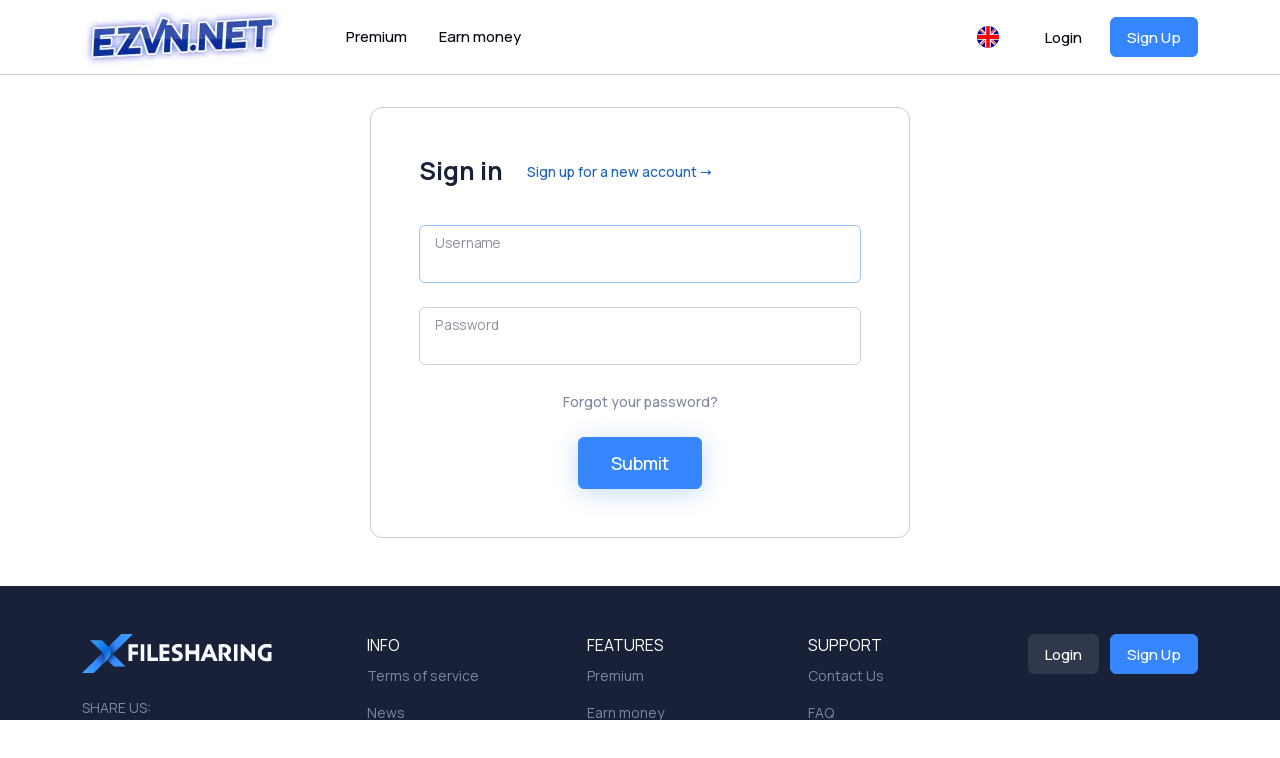

--- FILE ---
content_type: text/html; charset=UTF-8
request_url: https://ezvn.net/login?redirect=cwmo5tmz0zbo
body_size: 2603
content:
<!DOCTYPE html>
<html>

<head>
  <meta charset="utf-8">
  <title>EZVN - Easy way to share your files</title>
  <meta name="description" content="EZVN - Free file upload service">
  <meta name="keywords" content="file upload,share files,free upload">
  <meta http-equiv="X-UA-Compatible" content="IE=edge">
  <meta name="viewport" content="width=device-width, initial-scale=1, shrink-to-fit=no">
  <meta name="theme-color" content="#FFF">
  <link rel="apple-touch-icon" href="https://ezvn.net/images/favicon/apple-touch-icon.png" sizes="180x180">
  <link rel="icon" href="https://ezvn.net/images/favicon/favicon-32x32.png" sizes="32x32">
  <link rel="icon" href="https://ezvn.net/images/favicon/favicon-16x16.png" sizes="16x16">
  <link rel="manifest" href="https://ezvn.net/images/favicon/site.webmanifest" crossorigin="use-credentials">
  <link rel="icon" href="https://ezvn.net/images/favicon/favicon.ico">
  <link rel="preconnect" href="https://fonts.googleapis.com">
  <link rel="preconnect" href="https://fonts.gstatic.com" crossorigin>
  <link href="https://fonts.googleapis.com/css2?family=Manrope:wght@400..800&display=swap" rel="stylesheet">
  <link href="https://ezvn.net/css/bootstrap.css?60" rel="stylesheet">
  
  <link href="https://ezvn.net/css/style.css?60" rel="stylesheet">
  
  <script src="https://code.jquery.com/jquery-3.2.1.min.js"></script>
  <script src="https://ezvn.net/js/bootstrap.bundle.min.js"></script>
  <script src="https://ezvn.net/js/app.js?12"></script>
  <script src="https://ezvn.net/js/jquery.paging.js"></script>
  <script src="https://ezvn.net/js/jquery.cookie.js"></script>
  <script src="https://ezvn.net/js/paging.js?r=1"></script>
  <script src="https://ezvn.net/js/bootstrap-confirm.js?5"></script>
  <script src="https://ezvn.net/js/dialogs.js?5"></script>
<script async defer src="https://js.whop.com/static/checkout/loader.js"></script>

  
  
  
</head>
<body  class="">
  
  
  <header class="header">
  <div class="container">
    <div class="row header-row align-items-center flex-nowrap">
      <div class="col-auto flex-grow-1 flex-shrink-1">
        <div class="row align-items-center">
          <div class="col-auto d-lg-none">
            <div class="dropdown">
              <button class="btn icon-btn text-dark" data-bs-toggle="dropdown" data-bs-offset="0, 16">
                <svg xmlns="http://www.w3.org/2000/svg" xml:space="preserve" width="22" height="16" viewbox="0 0 22 16">
                  <path d="M0 0h22v2H0V0zm0 7h22v2H0V7zm0 7h22v2H0v-2z" />
                </svg>
              </button>
              <div class="dropdown-menu dropdown-menu-end">
                
                <a class="dropdown-item" href="https://ezvn.net/premium/">Premium</a>
                <a class="dropdown-item" href="https://ezvn.net/make_money/">Earn money</a>
                <a class="dropdown-item" href="https://ezvn.net/pages/tos/">Terms of service</a>
                <a class="dropdown-item" href="https://ezvn.net/check_files/">Link Checker</a>
                <a class="dropdown-item" href="https://ezvn.net/contact/">Contact Us</a>
                <a class="dropdown-item" href="https://ezvn.net/news/">News</a>
                <a class="dropdown-item" href="https://ezvn.net/pages/faq/">FAQ</a>
              </div>
            </div>
          </div>
          <div class="col-auto me-lg-4">
            <a href="https://ezvn.net/upload/" class="logo">
              <img src="https://ezvn.net/images/logo.webp" alt="" class="logo_light">
<!-- <img src="https://ezvn.net/images/logo.svg" alt="" class="logo_light"> -->
            </a>
          </div>
          <div class="col-auto d-none d-lg-block">
            <nav class="nav">
              
              <a href="https://ezvn.net/premium/" class="nav-link link-body-emphasis">Premium</a>
              <a href="https://ezvn.net/make_money/" class="nav-link link-body-emphasis">Earn money</a>
            </nav>
          </div>
        </div>
      </div>
      <div class="col-auto">
        <div class="dropdown header-lang">
          <button type="button" class="btn icon-btn" data-bs-toggle="dropdown" data-bs-offset="0, 16">
            <img src="https://ezvn.net/images/flags/english.svg" alt="">
          </button>
          <div class="dropdown-menu">
            
            <a href="https://ezvn.net/change_lang?lang=russian" class="dropdown-item">
              <img src="https://ezvn.net/images/flags/russian.svg" alt="">Russian</a>
            
            <a href="https://ezvn.net/change_lang?lang=german" class="dropdown-item">
              <img src="https://ezvn.net/images/flags/german.svg" alt="">German</a>
            
            <a href="https://ezvn.net/change_lang?lang=french" class="dropdown-item">
              <img src="https://ezvn.net/images/flags/french.svg" alt="">French</a>
            
            <a href="https://ezvn.net/change_lang?lang=arabic" class="dropdown-item">
              <img src="https://ezvn.net/images/flags/arabic.svg" alt="">Arabic</a>
            
            <a href="https://ezvn.net/change_lang?lang=turkish" class="dropdown-item">
              <img src="https://ezvn.net/images/flags/turkish.svg" alt="">Turkish</a>
            
            <a href="https://ezvn.net/change_lang?lang=polish" class="dropdown-item">
              <img src="https://ezvn.net/images/flags/polish.svg" alt="">Polish</a>
            
            <a href="https://ezvn.net/change_lang?lang=thai" class="dropdown-item">
              <img src="https://ezvn.net/images/flags/thai.svg" alt="">Thai</a>
            
            <a href="https://ezvn.net/change_lang?lang=spanish" class="dropdown-item">
              <img src="https://ezvn.net/images/flags/spanish.svg" alt="">Spanish</a>
            
            <a href="https://ezvn.net/change_lang?lang=japan" class="dropdown-item">
              <img src="https://ezvn.net/images/flags/japan.svg" alt="">Japan</a>
            
            <a href="https://ezvn.net/change_lang?lang=hungary" class="dropdown-item">
              <img src="https://ezvn.net/images/flags/hungary.svg" alt="">Hungary</a>
            
            <a href="https://ezvn.net/change_lang?lang=indonesia" class="dropdown-item">
              <img src="https://ezvn.net/images/flags/indonesia.svg" alt="">Indonesia</a>
            
            <a href="https://ezvn.net/change_lang?lang=dutch" class="dropdown-item">
              <img src="https://ezvn.net/images/flags/dutch.svg" alt="">Dutch</a>
            
            <a href="https://ezvn.net/change_lang?lang=hebrew" class="dropdown-item">
              <img src="https://ezvn.net/images/flags/hebrew.svg" alt="">Hebrew</a>
            
          </div>
        </div>
      </div>
      
      <div class="col-auto d-none d-lg-block" id="mainmenu">
        <a href="https://ezvn.net/login/" class="btn me-2 login-btn link-body-emphasis">Login</a>
        <a href="https://ezvn.net/register/" class="btn btn-primary reg-btn">Sign Up</a>
      </div>
      <div class="col-auto d-lg-none">
        <div class="dropdown">
          <button class="btn icon-btn text-dark" data-bs-toggle="dropdown" data-bs-offset="0, 16">
            <svg xmlns="http://www.w3.org/2000/svg" width="22" viewbox="0 0 20 20" fill="none">
              <path d="M10 0C4.5 0 0 4.5 0 10C0 15.5 4.5 20 10 20C15.5 20 20 15.5 20 10C20 4.5 15.5 0 10 0ZM10 3C11.7 3 13 4.3 13 6C13 7.7 11.7 9 10 9C8.3 9 7 7.7 7 6C7 4.3 8.3 3 10 3ZM10 17.2C7.5 17.2 5.3 15.9 4 14C4 12 8 10.9 10 10.9C12 10.9 16 12 16 14C14.7 15.9 12.5 17.2 10 17.2Z"
                fill="currentColor"/>
             </svg>
          </button>
          <div class="dropdown-menu dropdown-menu-end">
            <a class="dropdown-item" href="https://ezvn.net/login/">Login</a>
            <a class="dropdown-item" href="https://ezvn.net/register/">Sign Up</a>
          </div>
        </div>
      </div>
      
    </div>
  </div>
</header>

  
  <main>
  
    <div class="container">
	<form method="POST" action="https://ezvn.net/" name="FL">
		<input type="hidden" name="op" value="login">
		<input type="hidden" name="token" value="a319a39525f7e871afbf61cbb425d2f0">
		<input type="hidden" name="rand" value="">
		<input type="hidden" name="redirect" value="cwmo5tmz0zbo">
		<div class="login">
			<div class="mb-4 pb-2 row align-items-center">
				<div class="col-auto mb-2">
					<h1 class="fs-3 text-dark mb-0">Sign in</h1>
				</div>
				<div class="col-auto mb-2">
					<a class="small fw-500" href="https://ezvn.net/register/">Sign up for a new account →</a>
				</div>
			</div>
			
			<div class="text-center">
				<div class="form-floating mb-4">
					<input type="text" class="form-control" id="input_name" placeholder="" name="login" value="">
	    <label for="input_name">Username</label>
				</div>
				<div class="form-floating mb-4">
					<input type="password" class="form-control" id="input_pass" placeholder="" name="password" value="">
	    <label for="input_pass">Password</label>
				</div>
				<div class="mb-4">
				   
				</div>
				<div class="mb-4">
					<a class="link-secondary small fw-500" href="https://ezvn.net/forgotpass.html">Forgot your password?</a>
				</div>
				<div class="">
					<button type="submit" class="btn btn-primary submit-btn">
						Submit
					</button>
				</div>
				
			</div>
		</div>
	</form>
</div>
<Script>

document.FL.login.focus();

</Script>

  
  <div class="page-buffer"></div>
  </main>
  
  <footer class="footer">
  <div class="container">
    <div class="footer-main">
      <div class="row justify-content-center">
        <div class="col-12 col-lg-4 col-xl-3 text-center text-lg-start">
          <div class="mb-4">
            <a href="https://ezvn.net/upload/" class="logo">
              <img src="https://ezvn.net/images/logo-w.svg" alt="" class="logo_dark">
            </a>
          </div>
          <div class="mb-3 text-uppercase"> Share us: </div>
          <div class="mb-3">
            <span class="me-1">
              <a href="#"><img src="https://ezvn.net/images/social/fb.svg" alt=""></a>
            </span>
            <span class="me-1">
              <a href="#"><img src="https://ezvn.net/images/social/red.svg" alt=""></a>
            </span>
            <span class="me-1">
              <a href="#"><img src="https://ezvn.net/images/social/wha.svg" alt=""></a>
            </span>
            <span class="me-1">
              <a href="#"><img src="https://ezvn.net/images/social/x.svg" alt=""></a>
            </span>
            <span class="me-1">
              <a href="#"><img src="https://ezvn.net/images/social/msg.svg" alt=""></a>
            </span>
            <span class="me-1">
              <a href="#"><img src="https://ezvn.net/images/social/in.svg" alt=""></a>
            </span>
          </div>
        </div>
        <div class="col-lg-8 col-xl-auto flex-grow-1 d-none d-lg-block">
          <div class="row">
            <div class="col">
              <div class="text-uppercase text-white large">Info</div>
              <div class="nav flex-column">
                <a class="nav-link" href="https://ezvn.net/pages/tos/">Terms of service</a>
                <a class="nav-link" href="https://ezvn.net/news/">News</a>
                <a class="nav-link" href="https://ezvn.net/pages/privacy_policy">Privacy Policy</a>
                <a class="nav-link" href="https://ezvn.net/pages/api">API</a>
              </div>
            </div>
            <div class="col">
              <div class="text-uppercase text-white large">Features</div>
              <div class="nav flex-column">
                
                <a class="nav-link" href="https://ezvn.net/premium/">Premium</a>
                
                <a class="nav-link" href="https://ezvn.net/make_money/">Earn money</a>
                <a class="nav-link" href="https://ezvn.net/check_files/">Link Checker</a>
                
              </div>
            </div>
            <div class="col">
              <div class="text-uppercase text-white large">Support</div>
              <div class="nav flex-column">
                <a class="nav-link" href="https://ezvn.net/contact/">Contact Us</a>
                <a class="nav-link" href="https://ezvn.net/pages/faq/">FAQ</a>
              </div>
            </div>
          </div>
        </div>
        
        <div class="col-xl-auto text-nowrap text-end d-none d-xl-block">
          <a href="https://ezvn.net/login/" class="btn btn-secondary login-btn me-2">Login</a>
          <a href="https://ezvn.net/register/" class="btn btn-primary reg-btn">Sign Up</a>
        </div>
        
      </div>
    </div>
  </div>
  <div class="footer-bottom small">
    <div class="container">
      <div class="row align-items-center justify-content-between">
        <div class="col-auto">© 2024 <a href="https://sibsoft.net" class="text-reset">Sibsoft Ltd</a>. All rights reserved </div>
      </div>
    </div>
  </div>
</footer>

  
  
  </body>
</html>


--- FILE ---
content_type: image/svg+xml
request_url: https://ezvn.net/images/flags/indonesia.svg
body_size: 75
content:
<svg xmlns="http://www.w3.org/2000/svg" xml:space="preserve" width="22" height="22" style="enable-background:new 0 0 22 22"><circle cx="11" cy="11" r="11" style="fill:#f60000"/><path d="M22 11c0 6.1-4.9 11-11 11S0 17.1 0 11h22z" style="fill:#fff"/></svg>


--- FILE ---
content_type: application/javascript
request_url: https://js.whop.com/static/checkout/index.js
body_size: 8272
content:
"use strict";function e(e,t){if(t==null||t>e.length)t=e.length;for(var r=0,n=new Array(t);r<t;r++)n[r]=e[r];return n}function t(e){if(Array.isArray(e))return e}function r(t){if(Array.isArray(t))return e(t)}function n(e){if(e===void 0){throw new ReferenceError("this hasn't been initialised - super() hasn't been called")}return e}function a(e,t,r,n,a,o,i){try{var s=e[o](i);var u=s.value}catch(e){r(e);return}if(s.done){t(u)}else{Promise.resolve(u).then(n,a)}}function o(e){return function(){var t=this,r=arguments;return new Promise(function(n,o){var i=e.apply(t,r);function s(e){a(i,n,o,s,u,"next",e)}function u(e){a(i,n,o,s,u,"throw",e)}s(undefined)})}}function i(e,t,r){t=f(t);return P(e,j()?Reflect.construct(t,r||[],f(e).constructor):t.apply(e,r))}function s(e,t){if(!(e instanceof t)){throw new TypeError("Cannot call a class as a function")}}function u(e,t,r){if(j()){u=Reflect.construct}else{u=function e(e,t,r){var n=[null];n.push.apply(n,t);var a=Function.bind.apply(e,n);var o=new a;if(r)C(o,r.prototype);return o}}return u.apply(null,arguments)}function d(e,t){for(var r=0;r<t.length;r++){var n=t[r];n.enumerable=n.enumerable||false;n.configurable=true;if("value"in n)n.writable=true;Object.defineProperty(e,n.key,n)}}function l(e,t,r){if(t)d(e.prototype,t);if(r)d(e,r);return e}function c(e,t,r){if(t in e){Object.defineProperty(e,t,{value:r,enumerable:true,configurable:true,writable:true})}else{e[t]=r}return e}function f(e){f=Object.setPrototypeOf?Object.getPrototypeOf:function e(e){return e.__proto__||Object.getPrototypeOf(e)};return f(e)}function h(e,t){if(typeof t!=="function"&&t!==null){throw new TypeError("Super expression must either be null or a function")}e.prototype=Object.create(t&&t.prototype,{constructor:{value:e,writable:true,configurable:true}});if(t)C(e,t)}function v(e,t){if(t!=null&&typeof Symbol!=="undefined"&&t[Symbol.hasInstance]){return!!t[Symbol.hasInstance](e)}else{return e instanceof t}}function p(e){return Function.toString.call(e).indexOf("[native code]")!==-1}function m(e){if(typeof Symbol!=="undefined"&&e[Symbol.iterator]!=null||e["@@iterator"]!=null)return Array.from(e)}function w(e,t){var r=e==null?null:typeof Symbol!=="undefined"&&e[Symbol.iterator]||e["@@iterator"];if(r==null)return;var n=[];var a=true;var o=false;var i,s;try{for(r=r.call(e);!(a=(i=r.next()).done);a=true){n.push(i.value);if(t&&n.length===t)break}}catch(e){o=true;s=e}finally{try{if(!a&&r["return"]!=null)r["return"]()}finally{if(o)throw s}}return n}function y(){throw new TypeError("Invalid attempt to destructure non-iterable instance.\\nIn order to be iterable, non-array objects must have a [Symbol.iterator]() method.")}function b(){throw new TypeError("Invalid attempt to spread non-iterable instance.\\nIn order to be iterable, non-array objects must have a [Symbol.iterator]() method.")}function k(e){for(var t=1;t<arguments.length;t++){var r=arguments[t]!=null?arguments[t]:{};var n=Object.keys(r);if(typeof Object.getOwnPropertySymbols==="function"){n=n.concat(Object.getOwnPropertySymbols(r).filter(function(e){return Object.getOwnPropertyDescriptor(r,e).enumerable}))}n.forEach(function(t){c(e,t,r[t])})}return e}function g(e,t){var r=Object.keys(e);if(Object.getOwnPropertySymbols){var n=Object.getOwnPropertySymbols(e);if(t){n=n.filter(function(t){return Object.getOwnPropertyDescriptor(e,t).enumerable})}r.push.apply(r,n)}return r}function _(e,t){t=t!=null?t:{};if(Object.getOwnPropertyDescriptors){Object.defineProperties(e,Object.getOwnPropertyDescriptors(t))}else{g(Object(t)).forEach(function(r){Object.defineProperty(e,r,Object.getOwnPropertyDescriptor(t,r))})}return e}function P(e,t){if(t&&(A(t)==="object"||typeof t==="function")){return t}return n(e)}function C(e,t){C=Object.setPrototypeOf||function e(e,t){e.__proto__=t;return e};return C(e,t)}function E(e,r){return t(e)||w(e,r)||q(e,r)||y()}function O(e){return t(e)||m(e)||q(e)||y()}function S(e){return r(e)||m(e)||q(e)||b()}function A(e){"@swc/helpers - typeof";return e&&typeof Symbol!=="undefined"&&e.constructor===Symbol?"symbol":typeof e}function q(t,r){if(!t)return;if(typeof t==="string")return e(t,r);var n=Object.prototype.toString.call(t).slice(8,-1);if(n==="Object"&&t.constructor)n=t.constructor.name;if(n==="Map"||n==="Set")return Array.from(n);if(n==="Arguments"||/^(?:Ui|I)nt(?:8|16|32)(?:Clamped)?Array$/.test(n))return e(t,r)}function R(e){var t=typeof Map==="function"?new Map:undefined;R=function e(e){if(e===null||!p(e))return e;if(typeof e!=="function"){throw new TypeError("Super expression must either be null or a function")}if(typeof t!=="undefined"){if(t.has(e))return t.get(e);t.set(e,r)}function r(){return u(e,arguments,f(this).constructor)}r.prototype=Object.create(e.prototype,{constructor:{value:r,enumerable:false,writable:true,configurable:true}});return C(r,e)};return R(e)}function j(){try{var e=!Boolean.prototype.valueOf.call(Reflect.construct(Boolean,[],function(){}))}catch(e){}return(j=function(){return!!e})()}function U(e,t){var r,n,a,o={label:0,sent:function(){if(a[0]&1)throw a[1];return a[1]},trys:[],ops:[]},i=Object.create((typeof Iterator==="function"?Iterator:Object).prototype);return i.next=s(0),i["throw"]=s(1),i["return"]=s(2),typeof Symbol==="function"&&(i[Symbol.iterator]=function(){return this}),i;function s(e){return function(t){return u([e,t])}}function u(s){if(r)throw new TypeError("Generator is already executing.");while(i&&(i=0,s[0]&&(o=0)),o)try{if(r=1,n&&(a=s[0]&2?n["return"]:s[0]?n["throw"]||((a=n["return"])&&a.call(n),0):n.next)&&!(a=a.call(n,s[1])).done)return a;if(n=0,a)s=[s[0]&2,a.value];switch(s[0]){case 0:case 1:a=s;break;case 4:o.label++;return{value:s[1],done:false};case 5:o.label++;n=s[1];s=[0];continue;case 7:s=o.ops.pop();o.trys.pop();continue;default:if(!(a=o.trys,a=a.length>0&&a[a.length-1])&&(s[0]===6||s[0]===2)){o=0;continue}if(s[0]===3&&(!a||s[1]>a[0]&&s[1]<a[3])){o.label=s[1];break}if(s[0]===6&&o.label<a[1]){o.label=a[1];a=s;break}if(a&&o.label<a[2]){o.label=a[2];o.ops.push(s);break}if(a[2])o.ops.pop();o.trys.pop();continue}s=t.call(e,o)}catch(e){s=[6,e];n=0}finally{r=a=0}if(s[0]&5)throw s[1];return{value:s[0]?s[1]:void 0,done:true}}}(function(){var e=function e(e){return A(e.data)=="object"&&e.data!==null&&"event"in e.data&&G.includes(e.data.event)};var t=function t(t,r){return e(t)&&t.data.event===r};var r=function e(e){return J[e]||(J[e]=(e+256).toString(16).slice(1))};var n=function e(){var e=new Uint8Array(16);if((typeof crypto==="undefined"?"undefined":A(crypto))<"u"&&typeof crypto.getRandomValues=="function")crypto.getRandomValues(e);else for(var t=0;t<16;t++)e[t]=Math.random()*256|0;return e[6]=e[6]&15|64,e[8]=e[8]&63|128,r(e[0])+r(e[1])+r(e[2])+r(e[3])+"-"+r(e[4])+r(e[5])+"-"+r(e[6])+r(e[7])+"-"+r(e[8])+r(e[9])+"-"+r(e[10])+r(e[11])+r(e[12])+r(e[13])+r(e[14])+r(e[15])};var a=function e(e,r,a,o){var i=arguments.length>4&&arguments[4]!==void 0?arguments[4]:2e3,s=arguments.length>5?arguments[5]:void 0;var u;var d=new URL(e.src).origin,l=n();return(u=e.contentWindow)===null||u===void 0?void 0:u.postMessage(_(k({},r),{__scope:"whop-embedded-checkout",event_id:l}),d),new Promise(function(r,n){if(s===null||s===void 0?void 0:s.aborted){n(new Error("Aborted"));return}var u=function(){d&&clearTimeout(d),window.removeEventListener("message",f),s===null||s===void 0?void 0:s.removeEventListener("abort",c)},d=i!==null?setTimeout(function(){n(new F),u()},i):null,c=function(){n(new X),u()};s===null||s===void 0?void 0:s.addEventListener("abort",c,{once:!0});var f=function(i){if(i.source===e.contentWindow&&t(i,a)&&i.data.event===a&&i.data.event_id===l){u();try{r(o(i.data))}catch(e){n(e)}}};window.addEventListener("message",f)})};var u=function t(t,r){function n(n){if(n.source===t.contentWindow&&e(n)){switch(n.data.event){case"payment-request-create-request":{try{var a;var i=K.create(t,n.data.method_data,n.data.details,n.data.options),s={__scope:"whop-embedded-checkout",event:"payment-request-create-result",event_id:n.data.event_id,ok:!0,id:i.id},u=new URL(t.src).origin;(a=t.contentWindow)===null||a===void 0?void 0:a.postMessage(s,u)}catch(e){var l;var c={__scope:"whop-embedded-checkout",event:"payment-request-create-result",event_id:n.data.event_id,ok:!1,error:v(e,Error)?e.message:"Unknown error"},f=new URL(t.src).origin;(l=t.contentWindow)===null||l===void 0?void 0:l.postMessage(c,f)}return}case"payment-request-update-request":{"active"in n.data&&typeof n.data.active=="boolean"&&K.setActive(t,n.data.active);try{var h;var p=K.get(t);if(!p)throw new Error("Payment request not found");"method_data"in n.data&&n.data.method_data&&p.updateMethodData(n.data.method_data),"details"in n.data&&n.data.details&&p.updateDetails(n.data.details),"options"in n.data&&n.data.options&&p.updateOptions(n.data.options);var m={__scope:"whop-embedded-checkout",event:"payment-request-update-result",event_id:n.data.event_id,ok:!0},w=new URL(t.src).origin;(h=t.contentWindow)===null||h===void 0?void 0:h.postMessage(m,w)}catch(e){var y;var b={__scope:"whop-embedded-checkout",event:"payment-request-update-result",event_id:n.data.event_id,ok:!1,error:v(e,Error)?e.message:"Unknown error"},k=new URL(t.src).origin;(y=t.contentWindow)===null||y===void 0?void 0:y.postMessage(b,k)}return}case"plaid-token-request":{var g=n.data;(function(){return o(function(){var e,r,n,a,o,i,s,u,l;return U(this,function(c){switch(c.label){case 0:c.trys.push([0,3,,4]);return[4,d()];case 1:r=c.sent();return[4,new Promise(function(e,t){var n=r.create({token:g.token,onSuccess:function(t){e(t),n.destroy()},onExit:function(e){var r;t(new Error((r=e===null||e===void 0?void 0:e.display_message)!==null&&r!==void 0?r:"Canceled by user")),n.destroy()}});n.open()})];case 2:n=c.sent(),a={__scope:"whop-embedded-checkout",event:"plaid-token-result",event_id:g.event_id,ok:!0,token:n},o=new URL(t.src).origin;(e=t.contentWindow)===null||e===void 0?void 0:e.postMessage(a,o);return[3,4];case 3:i=c.sent();u={__scope:"whop-embedded-checkout",event:"plaid-token-result",event_id:g.event_id,ok:!1,error:v(i,Error)?i.message:"Unknown error"},l=new URL(t.src).origin;(s=t.contentWindow)===null||s===void 0?void 0:s.postMessage(u,l);return[3,4];case 4:return[2]}})})()})();return}case"plaid-ready":{try{d().catch(function(){})}catch(e){}return}}r(n.data)}}return window.addEventListener("message",n),function(){window.removeEventListener("message",n)}};var d=function e(){return o(function(){var e,t;return U(this,function(r){switch(r.label){case 0:c();if(!window.Plaid)return[3,1];e=window.Plaid;return[3,6];case 1:if(!Z)return[3,3];return[4,Z];case 2:t=r.sent();return[3,5];case 3:Z=f();return[4,Z];case 4:t=r.sent();r.label=5;case 5:e=t;r.label=6;case 6:return[2,e]}})})()};var c=function e(){if(!document.getElementById(ee)){var e=document.createElement("style");e.id=ee,e.textContent=et,document.head.appendChild(e)}};var f=function e(){return o(function(){var e;return U(this,function(t){e=document.createElement("script");return[2,(e.src=Y,e.async=!0,e.defer=!0,document.head.appendChild(e),new Promise(function(t,r){e.onload=function(){window.Plaid?t(window.Plaid):r(new Error("Plaid not available"))},e.onerror=function(){return r(new Error("Failed to load Plaid Link script"))},Z=null}))]})})()};var p=function e(e,t){var r=arguments.length>2&&arguments[2]!==void 0?arguments[2]:2e3;return o(function(){return U(this,function(n){return[2,a(e,{event:"set-email",email:t},"set-email-result",function(e){if(!e.ok)throw new B(e.error)},r)]})})()};var m=function e(e){var t=arguments.length>1&&arguments[1]!==void 0?arguments[1]:2e3;return o(function(){return U(this,function(r){return[2,a(e,{event:"get-email"},"get-email-result",function(e){return e.email},t)]})})()};var w=function e(e,t){var r=arguments.length>2&&arguments[2]!==void 0?arguments[2]:2e3;return o(function(){return U(this,function(n){return[2,a(e,{event:"set-address",address:t},"set-address-result",function(e){if(!e.ok)throw new V(e.error)},r)]})})()};var y=function e(e){var t=arguments.length>1&&arguments[1]!==void 0?arguments[1]:2e3;return o(function(){return U(this,function(r){return[2,a(e,{event:"get-address"},"get-address-result",function(e){if(!e.ok)throw new z(e.error);return{address:e.address,isComplete:e.is_complete}},t)]})})()};var b=function e(e,t){return o(function(){var t,r,a,o,i;return U(this,function(s){switch(s.label){case 0:r={__scope:"whop-embedded-checkout",event:"submit",event_id:n()},a=K.get(e);if(!(a===null||a===void 0?void 0:a.active))return[3,2];return[4,a.getResult()];case 1:o=s.sent();r.payment_request_result=o;s.label=2;case 2:i=new URL(e.src).origin;(t=e.contentWindow)===null||t===void 0?void 0:t.postMessage(r,i);return[2]}})})()};var g=function e(e){if(e==="off_session")return"off_session"};var P=function e(e,t,r,n,a,o,i,s,u,d,l,c,f,h,v,p,m,w,y,b){var k,g,_,P,C,O,S;var A=typeof r=="string"&&!r.startsWith("ch_XXXXX")?r:e,q=new URL("/embedded/checkout/".concat(A,"/"),n!==null&&n!==void 0?n:"https://whop.com/");q.searchParams.set("h",window.location.origin),q.searchParams.set("v",Q.toString());try{var R=window;for(;R.parent!==R;)R=R.parent;var j=R.location.hostname;R.location.protocol==="https:"&&j&&q.searchParams.set("t",j)}catch(e){}if(t&&q.searchParams.set("theme",t),r&&q.searchParams.set("session",r),a&&q.searchParams.set("hide_price","true"),o&&q.searchParams.set("skip_redirect","true"),l&&q.searchParams.set("hide_submit_button","true"),c&&q.searchParams.set("hide_tos","true"),f&&q.searchParams.set("email.hidden","1"),h&&q.searchParams.set("email.disabled","1"),v&&q.searchParams.set("address.hidden","1"),p&&q.searchParams.set("a",p),m&&q.searchParams.set("setup_future_usage",m),w&&q.searchParams.set("payment_redirect_url",w),y&&q.searchParams.set("state_id",y),b&&q.searchParams.set("promoCode",b),i){var U=true,L=false,x=undefined,W=true,M=false,I=undefined;try{for(var T=Object.entries(i).sort(function(e,t){return e[0].localeCompare(t[0])})[Symbol.iterator](),D;!(W=(D=T.next()).done);W=true){var N=E(D.value,2),H=N[0],F=N[1];if(H.startsWith("utm_"))if(Array.isArray(F))try{for(var X=F[Symbol.iterator](),B;!(U=(B=X.next()).done);U=true){var V=B.value;q.searchParams.append(H,V)}}catch(e){L=true;x=e}finally{try{if(!U&&X.return!=null){X.return()}}finally{if(L){throw x}}}else q.searchParams.set(H,F)}}catch(e){M=true;I=e}finally{try{if(!W&&T.return!=null){T.return()}}finally{if(M){throw I}}}}if(s){var z=true,G=false,J=undefined,$=true,K=false,Y=undefined;try{for(var Z=Object.entries(s)[Symbol.iterator](),ee;!($=(ee=Z.next()).done);$=true){var et=E(ee.value,2),er=et[0],en=et[1];if(en)try{for(var ea=Object.entries(en)[Symbol.iterator](),eo;!(z=(eo=ea.next()).done);z=true){var ei=E(eo.value,2),es=ei[0],eu=ei[1];q.searchParams.set("style.".concat(er,".").concat(es),eu.toString())}}catch(e){G=true;J=e}finally{try{if(!z&&ea.return!=null){ea.return()}}finally{if(G){throw J}}}}}catch(e){K=true;Y=e}finally{try{if(!$&&Z.return!=null){Z.return()}}finally{if(K){throw Y}}}}var ed=true,el=false,ec=undefined;if((u===null||u===void 0?void 0:u.email)&&q.searchParams.set("email",u.email),(u===null||u===void 0?void 0:(k=u.address)===null||k===void 0?void 0:k.name)&&q.searchParams.set("name",u.address.name),(u===null||u===void 0?void 0:(g=u.address)===null||g===void 0?void 0:g.line1)&&q.searchParams.set("address.line1",u.address.line1),(u===null||u===void 0?void 0:(_=u.address)===null||_===void 0?void 0:_.line2)&&q.searchParams.set("address.line2",u.address.line2),(u===null||u===void 0?void 0:(P=u.address)===null||P===void 0?void 0:P.city)&&q.searchParams.set("address.city",u.address.city),(u===null||u===void 0?void 0:(C=u.address)===null||C===void 0?void 0:C.country)&&q.searchParams.set("address.country",u.address.country),(u===null||u===void 0?void 0:(O=u.address)===null||O===void 0?void 0:O.state)&&q.searchParams.set("address.state",u.address.state),(u===null||u===void 0?void 0:(S=u.address)===null||S===void 0?void 0:S.postalCode)&&q.searchParams.set("address.postal_code",u.address.postalCode),d)try{for(var ef=Object.entries(d)[Symbol.iterator](),eh;!(ed=(eh=ef.next()).done);ed=true){var ev=E(eh.value,2),ep=ev[0],em=ev[1];em&&q.searchParams.set("theme.".concat(ep),typeof em=="boolean"?"1":em)}}catch(e){el=true;ec=e}finally{try{if(!ed&&ef.return!=null){ef.return()}}finally{if(el){throw ec}}}return q.toString()};var C=function e(e){for(var t=arguments.length,r=new Array(t>1?t-1:0),n=1;n<t;n++){r[n-1]=arguments[n]}if(!e)return;var a=window[e];a===null||a===void 0?void 0:a.apply(void 0,S(r))};var q=function e(e,t){var r;(r=window.wco)===null||r===void 0?void 0:r.frames.set(e,u(e,function(r){switch(r.event){case"resize":{e.style.height="".concat(r.height,"px");break}case"center":{e.scrollIntoView({block:"center",inline:"center"});break}case"complete":{var n=r.plan_id,a=r.setup_intent_id||r.receipt_id;C(t.dataset.whopCheckoutOnComplete,n,a);break}case"state":{C(t.dataset.whopCheckoutOnStateChange,r.state);break}case"address-validation-error":{C(t.dataset.whopCheckoutOnAddressValidationError,{error_message:r.error_message,error_code:r.error_code});break}}}))};var j=function e(){var e=window;try{for(e.parent.location.href;e.location.origin==="null"&&e!==e.parent;)e=e.parent}catch(e){}return new URLSearchParams(e.location.search)};var L=function e(){var e=j();return Array.from(e.keys()).reduce(function(t,r){if(!r.startsWith("utm_"))return t;var n=e.getAll(r);switch(n.length){case 0:return t;case 1:{t[r]=n[0];break}default:t[r]=n}return t},{})};var x=function e(e){var t={};var r=true,n=false,a=undefined;try{for(var o=e.attributes[Symbol.iterator](),i;!(r=(i=o.next()).done);r=true){var s=i.value;if(s.name.startsWith(ea)){var u=s.name.slice(ea.length),d=s.value,l=O(u.split("-")),c=l[0],f=l.slice(1);if(c&&f.length>0){var h=f.reduce(function(e,t,r){if(r===0)return t;var n=O(t),a=n[0],o=n.slice(1);return"".concat(e).concat(a.toUpperCase()).concat(o.join(""))},"");var v;(v=t[c])!==null&&v!==void 0?v:t[c]={},t[c][h]=d}}}}catch(e){n=true;a=e}finally{try{if(!r&&o.return!=null){o.return()}}finally{if(n){throw a}}}return t};var W=function e(e){var t={};return e.dataset.whopCheckoutThemeAccentColor&&(t.accentColor=e.dataset.whopCheckoutThemeAccentColor),e.dataset.whopCheckoutThemeHighContrast&&(t.highContrast=e.dataset.whopCheckoutThemeHighContrast==="true"),t};var M=function e(e){var t={};var r,n,a,o,i,s,u;return e.dataset.whopCheckoutPrefillEmail&&(t.email=e.dataset.whopCheckoutPrefillEmail),e.dataset.whopCheckoutPrefillName&&((r=t.address)!==null&&r!==void 0?r:t.address={},t.address.name=e.dataset.whopCheckoutPrefillName),e.dataset.whopCheckoutPrefillAddressLine1&&((n=t.address)!==null&&n!==void 0?n:t.address={},t.address.line1=e.dataset.whopCheckoutPrefillAddressLine1),e.dataset.whopCheckoutPrefillAddressLine2&&((a=t.address)!==null&&a!==void 0?a:t.address={},t.address.line2=e.dataset.whopCheckoutPrefillAddressLine2),e.dataset.whopCheckoutPrefillAddressCity&&((o=t.address)!==null&&o!==void 0?o:t.address={},t.address.city=e.dataset.whopCheckoutPrefillAddressCity),e.dataset.whopCheckoutPrefillAddressCountry&&((i=t.address)!==null&&i!==void 0?i:t.address={},t.address.country=e.dataset.whopCheckoutPrefillAddressCountry),e.dataset.whopCheckoutPrefillAddressState&&((s=t.address)!==null&&s!==void 0?s:t.address={},t.address.state=e.dataset.whopCheckoutPrefillAddressState),e.dataset.whopCheckoutPrefillAddressPostalCode&&((u=t.address)!==null&&u!==void 0?u:t.address={},t.address.postalCode=e.dataset.whopCheckoutPrefillAddressPostalCode),t};var I=function e(e){var t;var r;if(e.dataset.whopCheckoutMounted)return;var n=e.dataset.whopCheckoutPlanId,a=e.dataset.whopCheckoutSession;if(!n&&!a)return;var o;var i=P(n,e.dataset.whopCheckoutTheme,a,e.dataset.whopCheckoutOrigin,e.dataset.whopCheckoutHidePrice==="true",e.dataset.whopCheckoutSkipRedirect==="true"||!!e.dataset.whopCheckoutOnComplete,e.dataset.whopCheckoutSkipUtm==="true"?void 0:L(),x(e),M(e),W(e),e.dataset.whopCheckoutHideSubmitButton==="true",e.dataset.whopCheckoutHideTos==="true",e.dataset.whopCheckoutHideEmail==="true",e.dataset.whopCheckoutDisableEmail==="true",e.dataset.whopCheckoutHideAddress==="true",e.dataset.whopCheckoutAffiliateCode,g(e.dataset.whopCheckoutSetupFutureUsage),(o=e.dataset.whopCheckoutReturnUrl)!==null&&o!==void 0?o:e.dataset.whopCheckoutRedirectUrl,e.dataset.whopCheckoutStateId),s=document.createElement("iframe");s.src=i,s.style.width="100%",s.style.height="480px",s.style.border="none",s.style.overflow="hidden",(t=s.sandbox).add.apply(t,S(er)),s.allow=en,e.dataset.whopCheckoutMounted="true",e.appendChild(s);var u=e.id;u&&((r=window.wco)===null||r===void 0?void 0:r.identifiedFrames.set(u,s),s.dataset.whopCheckoutIdentifier=u),q(s,e)};var T=Object.defineProperty;var D=function(e,t,r){return t in e?T(e,t,{enumerable:!0,configurable:!0,writable:!0,value:r}):e[t]=r};var N=function(e,t,r){return D(e,(typeof t==="undefined"?"undefined":A(t))!="symbol"?t+"":t,r)};var H=/*#__PURE__*/function(e){h(t,e);function t(){s(this,t);var e;e=i(this,t,arguments);N(e,"type","WhopCheckoutError");return e}return t}(R(Error));var F=/*#__PURE__*/function(e){h(t,e);function t(e){s(this,t);var r;r=i(this,t,[e!==null&&e!==void 0?e:"Timeout waiting for embed response"]);N(r,"name","WhopCheckoutRpcTimeoutError");return r}return t}(H);var X=/*#__PURE__*/function(e){h(t,e);function t(e){s(this,t);var r;r=i(this,t,[e!==null&&e!==void 0?e:"Aborted waiting for embed response"]);N(r,"name","WhopCheckoutRpcAbortedError");return r}return t}(H);var B=/*#__PURE__*/function(e){h(t,e);function t(){s(this,t);var e;e=i(this,t,arguments);N(e,"name","WhopCheckoutSetEmailError");return e}return t}(H);var V=/*#__PURE__*/function(e){h(t,e);function t(){s(this,t);var e;e=i(this,t,arguments);N(e,"name","WhopCheckoutSetAddressError");return e}return t}(H);var z=/*#__PURE__*/function(e){h(t,e);function t(){s(this,t);var e;e=i(this,t,arguments);N(e,"name","WhopCheckoutGetAddressError");return e}return t}(H);var G=["resize","center","complete","state","get-email-result","set-email-result","set-address-result","get-address-result","address-validation-error","payment-request-merchant-validation-result","payment-request-update-request","payment-request-create-request","payment-request-event-result","plaid-token-request","plaid-ready"];var J=[];var $=/*#__PURE__*/function(){function e(t,r,a,o){s(this,e);this.iframe=t;this.methodData=r;this.details=a;this.options=o;N(this,"id",n());N(this,"abortController")}l(e,[{key:"active",get:function t(){var t;return(t=e.activeRequests.get(this.iframe))!==null&&t!==void 0?t:!1}},{key:"updateMethodData",value:function e(e){this.methodData=e}},{key:"updateDetails",value:function e(e){this.details=e}},{key:"updateOptions",value:function e(e){this.options=e}},{key:"getResult",value:function e(){return o(function(){var e,t,r,n,i,s,u,d,l,c;return U(this,function(f){switch(f.label){case 0:e=this;t=new AbortController;this.abortController=t;r=new PaymentRequest(this.methodData,this.details,this.options);r.onmerchantvalidation=function(n){return o(function(){var e,o;return U(this,function(i){switch(i.label){case 0:e={event:"payment-request-merchant-validation-request",validationURL:n.validationURL,methodName:n.methodName,id:this.id};return[4,a(this.iframe,e,"payment-request-merchant-validation-result",function(e){return e},null,t.signal).catch(function(){return null})];case 1:o=i.sent();(o===null||o===void 0?void 0:o.ok)?n.complete(o.merchantSession):r.abort();return[2]}})}).call(e)},r.onshippingaddresschange=function(e){e.updateWith({})},r.onpaymentmethodchange=function(r){return o(function(){var e,n;return U(this,function(o){switch(o.label){case 0:e={event:"payment-request-payment-method-change-request",id:this.id,data:r.methodDetails};return[4,a(this.iframe,e,"payment-request-event-result",function(e){return e},null,t.signal).catch(function(){return null})];case 1:n=o.sent();(n===null||n===void 0?void 0:n.ok)?r.updateWith(n.details):r.updateWith({});return[2]}})}).call(e)};n=r;f.label=1;case 1:f.trys.push([1,,6,7]);d=new Promise(function(e,r){var n=function(){r(new Error("Aborted"))};t.signal.addEventListener("abort",n,{once:!0}),i=function(){t.signal.removeEventListener("abort",n)}});return[4,Promise.race([r.show().then(function(e){return n=null,e}),d])];case 2:l=f.sent(),c=this.methodData.find(function(e){return e.supportedMethods===l.methodName});if(!!c)return[3,4];return[4,l.complete("fail")];case 3:throw f.sent(),new Error("PaymentRequest failed to complete because of missing method data");case 4:return[4,l.complete("success")];case 5:return[2,(f.sent(),{method:l.methodName,response:{payerEmail:l.payerEmail,details:JSON.parse(JSON.stringify(l.details))},options:this.options,methodData:{applePayMerchantIdentifier:c===null||c===void 0?void 0:(s=c.data)===null||s===void 0?void 0:s.merchantIdentifier,requestShipping:c===null||c===void 0?void 0:(u=c.data)===null||u===void 0?void 0:u.requiredShippingContactFields}})];case 6:n===null||n===void 0?void 0:n.abort(),i===null||i===void 0?void 0:i(),this.abortController=void 0;return[7];case 7:return[2]}})}).call(this)}},{key:"abort",value:function e(){var e;(e=this.abortController)===null||e===void 0?void 0:e.abort()}}],[{key:"get",value:function t(t){var r;return(r=e.requests.get(t))!==null&&r!==void 0?r:null}},{key:"create",value:function t(t,r,n,a){var o=new e(t,r,n,a);return e.requests.set(t,o),o}},{key:"remove",value:function t(t){var r;(r=e.requests.get(t))===null||r===void 0?void 0:r.abort(),e.requests.delete(t),e.activeRequests.delete(t)}},{key:"setActive",value:function t(t,r){e.activeRequests.set(t,r)}}]);return e}();N($,"requests",new WeakMap),N($,"activeRequests",new WeakMap);var K=$;var Q=2,Y="https://cdn.plaid.com/link/v2/stable/link-initialize.js";var Z=null;var ee="whop-checkout-plaid-link-style",et="iframe[id^='plaid-link-iframe-'] { pointer-events: auto; }";var er=["allow-forms","allow-modals","allow-orientation-lock","allow-pointer-lock","allow-popups","allow-presentation","allow-same-origin","allow-scripts","allow-top-navigation","allow-top-navigation-by-user-activation","allow-downloads"],en="document-domain; execution-while-not-rendered; execution-while-out-of-viewport; payment; paymentRequest; sync-script;";var ea="data-whop-checkout-style-";if((typeof window==="undefined"?"undefined":A(window))<"u"&&window.wco&&!window.wco.listening){var eo=function e(e){var t;var r=(t=window.wco)===null||t===void 0?void 0:t.identifiedFrames.get(e);if(!r)throw new Error("No embed with identifier ".concat(e," found."));return r};eh=eo,window.wco.submit=function(e,t){return o(function(){return U(this,function(r){switch(r.label){case 0:return[4,b(eo(e),t)];case 1:r.sent();return[2]}})})()},window.wco.getEmail=function(e,t){return m(eo(e),t)},window.wco.setEmail=function(e,t,r){return p(eo(e),t,r)},window.wco.getAddress=function(e,t){return y(eo(e),t)},window.wco.setAddress=function(e,t,r){return w(eo(e),t,r)};var ei=new MutationObserver(function(e){var t=true,r=false,n=undefined;try{for(var a=e[Symbol.iterator](),o;!(t=(o=a.next()).done);t=true){var i=o.value;var s,u,d;var l=true,c=false,f=undefined;try{for(var h=i.addedNodes[Symbol.iterator](),p;!(l=(p=h.next()).done);l=true){var m=p.value;v(m,HTMLElement)&&(m.dataset.whopCheckoutPlanId||m.dataset.whopCheckoutSession)&&I(m)}}catch(e){c=true;f=e}finally{try{if(!l&&h.return!=null){h.return()}}finally{if(c){throw f}}}var w=Array.from(i.removedNodes);var y;var b=true,k=false,g=undefined;try{for(var _=((y=(s=window.wco)===null||s===void 0?void 0:s.frames)!==null&&y!==void 0?y:[])[Symbol.iterator](),P;!(b=(P=_.next()).done);b=true){var C=E(P.value,2),O=C[0],S=C[1];w.includes(O)&&(O.dataset.whopCheckoutIdentifier&&((u=window.wco)===null||u===void 0?void 0:u.identifiedFrames.delete(O.dataset.whopCheckoutIdentifier)),K.remove(O),S(),(d=window.wco)===null||d===void 0?void 0:d.frames.delete(O))}}catch(e){k=true;g=e}finally{try{if(!b&&_.return!=null){_.return()}}finally{if(k){throw g}}}}}catch(e){r=true;n=e}finally{try{if(!t&&a.return!=null){a.return()}}finally{if(r){throw n}}}});var es=true,eu=false,ed=undefined;try{for(var el=document.querySelectorAll("[data-whop-checkout-plan-id], [data-whop-checkout-session]")[Symbol.iterator](),ec;!(es=(ec=el.next()).done);es=true){var ef=ec.value;v(ef,HTMLElement)&&I(ef)}}catch(e){eu=true;ed=e}finally{try{if(!es&&el.return!=null){el.return()}}finally{if(eu){throw ed}}}ei.observe(document.body,{childList:!0,subtree:!0}),window.wco.listening=!0}var eh})();

--- FILE ---
content_type: image/svg+xml
request_url: https://ezvn.net/images/flags/french.svg
body_size: 288
content:
<svg xmlns="http://www.w3.org/2000/svg" xml:space="preserve" width="22" height="22" style="enable-background:new 0 0 22 22"><path d="M22 11c0 4.7-2.9 8.8-7.3 10.4-2.4.8-5 .8-7.3 0-5.7-2-8.7-8.3-6.7-14C1.8 4.3 4.3 1.8 7.4.7c2.4-.8 5-.8 7.3 0C19.1 2.2 22 6.3 22 11z" style="fill:#fff"/><path d="M7.3.6v20.7c-5.7-2-8.7-8.3-6.7-14C1.7 4.2 4.2 1.7 7.3.6z" style="fill:#001e96"/><path d="M22 11c0 4.7-2.9 8.8-7.3 10.4V.6C19.1 2.2 22 6.3 22 11z" style="fill:#ee2436"/></svg>


--- FILE ---
content_type: application/javascript
request_url: https://js.whop.com/static/checkout/loader.js
body_size: 520
content:
"use strict";function e(e){"@swc/helpers - typeof";return e&&typeof Symbol!=="undefined"&&e.constructor===Symbol?"symbol":typeof e}(function(){var n=document.currentScript,t=n===null||n===void 0?void 0:n.src;var i;(typeof window==="undefined"?"undefined":e(window))<"u"&&t&&((i=window.wco)!==null&&i!==void 0?i:window.wco=function(){var e=document.createElement("script");return e.src=t.replace(/loader\.js$/,"index.js"),e.async=!0,e.defer=!0,document.head.appendChild(e),{injected:!0,listening:!1,frames:new Map,identifiedFrames:new Map,submit:function(e,n){throw new Error("Whop Embedded checkout script not initialized")},getEmail:function(e){var n=arguments.length>1&&arguments[1]!==void 0?arguments[1]:2e3;throw new Error("Whop Embedded checkout script not initialized")},setEmail:function(e,n){throw new Error("Whop Embedded checkout script not initialized")},getAddress:function(e){var n=arguments.length>1&&arguments[1]!==void 0?arguments[1]:2e3;throw new Error("Whop Embedded checkout script not initialized")},setAddress:function(e,n){throw new Error("Whop Embedded checkout script not initialized")}}}())})();

--- FILE ---
content_type: image/svg+xml
request_url: https://ezvn.net/images/flags/thai.svg
body_size: 594
content:
<svg xmlns="http://www.w3.org/2000/svg" xml:space="preserve" width="22" height="22" style="enable-background:new 0 0 22 22"><style>.st0{fill:#fff}.st1{fill:#ec1a23}</style><g id="Thailand_1_"><path d="M22 11c0 2.7-1 5.3-2.8 7.3-4.1 4.5-11 4.9-15.5.9-1.4-1.2-2.4-2.8-3-4.5-1.3-3.8-.5-8 2.2-11 4.1-4.5 11-4.9 15.5-.9 1.4 1.2 2.4 2.8 3 4.5.4 1.2.6 2.4.6 3.7z" class="st0"/><path d="M19.2 18.3c-4.1 4.5-11 4.9-15.5.9l-.9-.9h16.4z" class="st1"/><path d="M21.4 14.7c-.5 1.4-1.2 2.6-2.2 3.7H2.8c-1-1.1-1.7-2.3-2.2-3.7h20.8zM21.4 7.3H.6C1.1 6 1.8 4.7 2.8 3.7h16.4c1 1 1.7 2.3 2.2 3.6z" class="st0"/><path d="M22 11c0 1.2-.2 2.5-.6 3.7H.6c-.8-2.4-.8-5 0-7.3h20.7c.5 1.1.7 2.3.7 3.6z" style="fill:#231c4f"/><path d="M19.2 3.7H2.8c4.1-4.5 11-4.9 15.5-.9l.9.9z" class="st1"/></g></svg>


--- FILE ---
content_type: image/svg+xml
request_url: https://ezvn.net/images/social/msg.svg
body_size: 791
content:
<svg width="29" height="28" viewBox="0 0 29 28" fill="none" xmlns="http://www.w3.org/2000/svg">
<rect x="4" y="2" width="22" height="25" fill="white"/>
<path d="M25.4824 0H4.48236C2.49903 0 0.982361 1.51667 0.982361 3.5V24.5C0.982361 26.4833 2.49903 28 4.48236 28H25.4824C27.4657 28 28.9824 26.4833 28.9824 24.5V3.5C28.9824 1.51667 27.4657 0 25.4824 0ZM9.03236 23.9167H4.36569V9.8H9.03236V23.9167ZM6.69903 7.81667C5.06569 7.81667 4.13236 6.76667 4.13236 5.36667C4.13236 3.96667 5.18236 2.91667 6.81569 2.91667C8.44903 2.91667 9.38236 3.96667 9.38236 5.36667C9.26569 6.76667 8.33236 7.81667 6.69903 7.81667ZM25.949 23.9167H21.2824V16.3333C21.2824 14.4667 20.5824 13.1833 18.949 13.1833C17.6657 13.1833 16.849 14 16.499 14.9333C16.3824 15.2833 16.3824 15.6333 16.3824 16.1V24.0333H11.7157C11.7157 24.0333 11.8324 11.2 11.7157 9.91667H16.3824V11.9C16.9657 10.9667 18.1324 9.56667 20.5824 9.56667C23.6157 9.56667 25.949 11.55 25.949 15.8667V23.9167Z" fill="#0E76A8"/>
</svg>


--- FILE ---
content_type: image/svg+xml
request_url: https://ezvn.net/images/logo-w.svg
body_size: 4357
content:
<svg width="191" height="39" viewBox="0 0 191 39" fill="none" xmlns="http://www.w3.org/2000/svg">
<g clip-path="url(#clip0_2184_4709)">
<path d="M43.459 32.4104H31.6898L25.0273 25.8208L28.3417 22.5259L28.8151 22.0553L30.8781 20.0044L36.1202 25.2156L42.8503 31.8725L43.459 32.4104Z" fill="url(#paint0_linear_2184_4709)"/>
<path d="M51 0L20.7653 30.0569C20.6976 30.1241 20.63 30.225 20.5285 30.2922L11.7354 39H0L6.66247 32.4103L19.1081 20.0716L39.2646 0H51Z" fill="url(#paint1_linear_2184_4709)"/>
<path d="M26.3783 24.4758L22.8611 28.0059L21.4069 29.4516L20.5276 30.3258L20.5952 30.2585C22.1509 28.6783 22.9626 26.5939 22.9626 24.5094C22.9626 22.3913 22.1509 20.2732 20.5276 18.693L7.98047 6.21973H19.7497L26.3783 12.8094C29.625 16.037 29.625 21.2482 26.3783 24.4758Z" fill="url(#paint2_linear_2184_4709)"/>
</g>
<path d="M50.184 27H46.536V10.2H56.04V13.608H50.184V17.616H56.04V20.76H50.184V27ZM58.7001 10.2H62.3481V27H58.7001V10.2ZM65.4266 10.2H69.0746V23.592H76.0106V27H65.4266V10.2ZM87.2621 27H77.6141V10.2H87.2621V13.608H81.2621V16.872H87.2621V20.016H81.2621V23.592H87.2621V27ZM89.9355 15.216C89.9355 13.632 90.5435 12.352 91.7595 11.376C92.9755 10.4 94.5995 9.912 96.6315 9.912C97.7355 9.912 98.8155 10.008 99.8715 10.2V13.8C98.9115 13.448 97.7115 13.272 96.2715 13.272C95.4875 13.272 94.8635 13.432 94.3995 13.752C93.9355 14.056 93.7035 14.464 93.7035 14.976C93.7035 15.776 94.5195 16.432 96.1515 16.944C97.7195 17.424 98.8795 18.064 99.6315 18.864C100.4 19.664 100.784 20.728 100.784 22.056C100.784 23.72 100.168 25.016 98.9355 25.944C97.7195 26.856 96.1275 27.312 94.1595 27.312C92.7355 27.312 91.3995 27.192 90.1515 26.952V23.496C91.5275 23.88 92.8155 24.072 94.0155 24.072C94.9595 24.072 95.6875 23.904 96.1995 23.568C96.7275 23.232 96.9915 22.768 96.9915 22.176C96.9915 21.68 96.7915 21.28 96.3915 20.976C96.0075 20.672 95.3595 20.376 94.4475 20.088C93.8395 19.896 93.3035 19.688 92.8395 19.464C92.3755 19.24 91.9035 18.944 91.4235 18.576C90.9595 18.192 90.5915 17.72 90.3195 17.16C90.0635 16.584 89.9355 15.936 89.9355 15.216ZM107.043 27H103.395V10.2H107.043V16.56H113.715V10.2H117.363V27H113.715V20.184H107.043V27ZM118.418 27L125.258 10.2H128.906L135.746 27H131.738L130.178 23.328H123.938L122.402 27H118.418ZM125.066 20.088H129.026C128.178 18.024 127.514 16.104 127.034 14.328C126.458 16.424 125.802 18.344 125.066 20.088ZM140.418 27H136.77V10.32C138.13 10.144 139.826 10.056 141.858 10.056C144.13 10.056 145.89 10.608 147.138 11.712C148.386 12.8 149.01 14.152 149.01 15.768C149.01 16.952 148.754 18.016 148.242 18.96C147.73 19.888 146.93 20.536 145.842 20.904L149.946 27H145.626L140.514 18.96H141.714C142.802 18.96 143.642 18.68 144.234 18.12C144.842 17.544 145.146 16.848 145.146 16.032C145.146 15.216 144.85 14.536 144.258 13.992C143.682 13.448 142.834 13.176 141.714 13.176C141.362 13.176 140.93 13.192 140.418 13.224V27ZM151.934 10.2H155.582V27H151.934V10.2ZM162.309 27H158.661V10.2H160.629L169.461 19.824V10.2H173.109V27H171.141L162.309 17.352V27ZM175.784 18.696C175.784 16.104 176.64 13.992 178.352 12.36C180.064 10.728 182.24 9.912 184.88 9.912C186.496 9.912 188.008 10.096 189.416 10.464V14.112C188.92 13.904 188.264 13.736 187.448 13.608C186.632 13.464 185.904 13.392 185.264 13.392C183.472 13.392 182.088 13.864 181.112 14.808C180.136 15.752 179.648 17.056 179.648 18.72C179.648 20.448 180.248 21.8 181.448 22.776C182.648 23.736 184.08 24.056 185.744 23.736V18.024H189.416V26.664C187.896 27.096 186.288 27.312 184.592 27.312C182.176 27.312 180.104 26.52 178.376 24.936C176.648 23.336 175.784 21.256 175.784 18.696Z" fill="#F8FAFD"/>
<defs>
<linearGradient id="paint0_linear_2184_4709" x1="27.903" y1="23.1944" x2="41.0566" y2="34.9619" gradientUnits="userSpaceOnUse">
<stop stop-color="#16478F"/>
<stop offset="0.2988" stop-color="#3586FF"/>
<stop offset="1" stop-color="#3DA6FE"/>
</linearGradient>
<linearGradient id="paint1_linear_2184_4709" x1="49.1118" y1="-0.497082" x2="3.53924" y2="38.587" gradientUnits="userSpaceOnUse">
<stop stop-color="#3DA6FE"/>
<stop offset="0.3232" stop-color="#3586FF"/>
<stop offset="0.5127" stop-color="#032F71"/>
<stop offset="0.7541" stop-color="#3586FF"/>
<stop offset="1" stop-color="#3DA6FE"/>
</linearGradient>
<linearGradient id="paint2_linear_2184_4709" x1="26.5594" y1="24.6862" x2="8.69038" y2="6.37384" gradientUnits="userSpaceOnUse">
<stop stop-color="#4290EF"/>
<stop offset="0.2561" stop-color="#0568E1"/>
<stop offset="1" stop-color="#3DA6FE"/>
</linearGradient>
<clipPath id="clip0_2184_4709">
<rect width="51" height="39" fill="white"/>
</clipPath>
</defs>
</svg>
